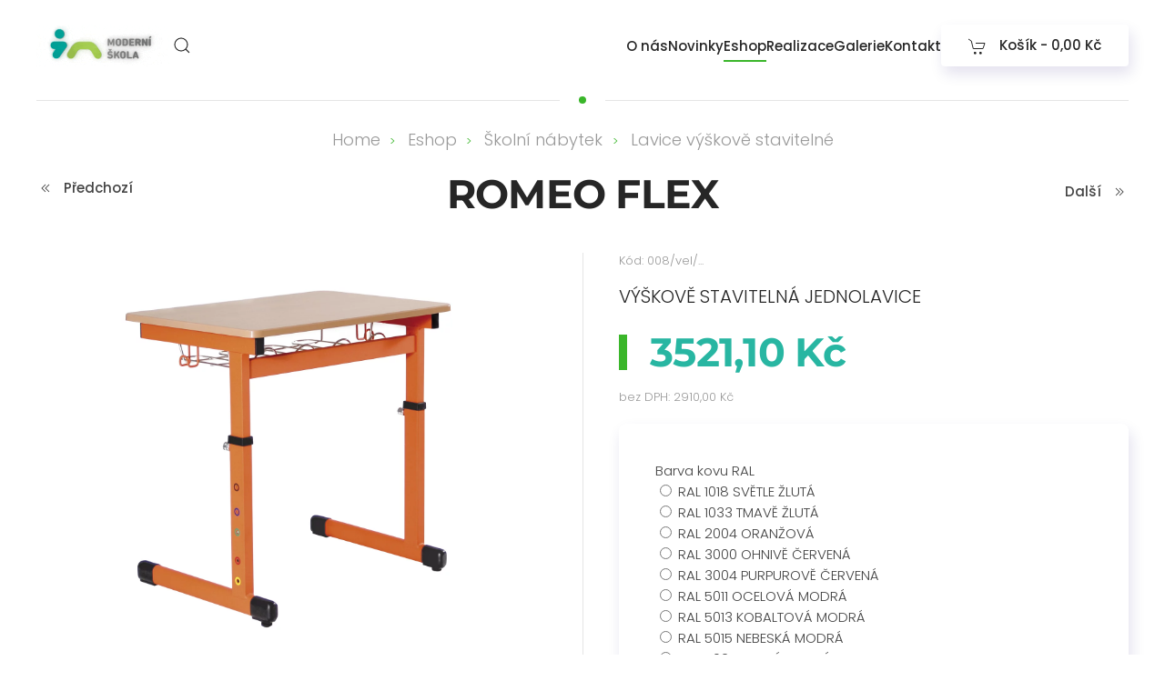

--- FILE ---
content_type: text/html; charset=utf-8
request_url: https://moderniskola.eu/eshop/romeo_flex_008-detail.html
body_size: 12342
content:
<!DOCTYPE html>
<html lang="cs-cz" dir="ltr">
    <head>
        <meta name="viewport" content="width=device-width, initial-scale=1">
        <link rel="icon" href="/images/ms96.png" sizes="any">
                <link rel="icon" href="/images/msicon.svg" type="image/svg+xml">
                <link rel="apple-touch-icon" href="/images/ms180.png">
        <meta charset="utf-8">
	<base href="https://moderniskola.eu/eshop/romeo_flex_008-detail.html">
	<meta name="title" content="ROMEO FLEX">
	<meta name="description" content="ROMEO FLEX Lavice výškově stavitelné VÝŠKOVĚ STAVITELNÁ JEDNOLAVICE">
	<title>Lavice výškově stavitelné: ROMEO FLEX</title>
	<link href="https://moderniskola.eu/eshop/romeo_flex_008-detail.html" rel="canonical">
	<link href="/media/system/css/joomla-fontawesome.min.css?ver=4.0.6" rel="preload" as="style" onload="this.onload=null;this.rel='stylesheet'">
	<link href="/favicon.ico" rel="shortcut icon" type="image/vnd.microsoft.icon">
<link href="/media/vendor/joomla-custom-elements/css/joomla-alert.min.css?0.2.0" rel="stylesheet" />
	<link href="/plugins/system/customfieldsforallbase/view/frontend/css/style.css" rel="stylesheet" />
	<link href="/components/com_virtuemart/assets/css/facebox.css?vmver=6123a7be" rel="stylesheet" />
	<link href="/plugins/system/jce/css/content.css?badb4208be409b1335b815dde676300e" rel="stylesheet" />
	<link href="/plugins/system/vmuikitx_override/html_override/com_virtuemart/assets/css/vmuikit.css" rel="stylesheet" />
	<link href="/templates/yootheme/css/theme.13.css?1763546256" rel="stylesheet" />
	<style>.form-horizontal .control-label{width:250px; !important; }</style>
<script src="/media/vendor/jquery/js/jquery.min.js?3.6.0"></script>
	<script src="/media/legacy/js/jquery-noconflict.min.js?04499b98c0305b16b373dff09fe79d1290976288"></script>
	<script type="application/json" class="joomla-script-options new">{"joomla.jtext":{"ERROR":"Chyba","MESSAGE":"Zpr\u00e1va","NOTICE":"Ozn\u00e1men\u00ed","WARNING":"Varov\u00e1n\u00ed","JCLOSE":"Close","JOK":"OK","JOPEN":"Open"},"system.paths":{"root":"","rootFull":"https:\/\/moderniskola.eu\/","base":"","baseFull":"https:\/\/moderniskola.eu\/"},"csrf.token":"fbe9826e454eeb9aaf666bfe5fec6e3e"}</script>
	<script src="/media/system/js/core.min.js?3b2c7481f479d57ca6a59403341a2e378a288779"></script>
	<script src="/media/vendor/webcomponentsjs/js/webcomponents-bundle.min.js?2.6.0" nomodule defer></script>
	<script src="/media/system/js/messages-es5.min.js?42aff9798f66753bdb448b926baf2140f17f2c07" nomodule defer></script>
	<script src="/media/system/js/joomla-hidden-mail-es5.min.js?1cfc80b808ad9e3fd8ab87262511f36ad9057bac" nomodule defer></script>
	<script src="/media/system/js/joomla-hidden-mail.min.js?6829a5ca62409c5d92c27b7c42bad9e81b3a480a" type="module"></script>
	<script src="/media/system/js/messages.min.js?7425e8d1cb9e4f061d5e30271d6d99b085344117" type="module"></script>
	<script src="/components/com_virtuemart/assets/js/jquery-ui.min.js?vmver=1.13.2"></script>
	<script src="/components/com_virtuemart/assets/js/jquery.ui.autocomplete.html.js"></script>
	<script src="/components/com_virtuemart/assets/js/jquery.noconflict.js" async></script>
	<script src="/components/com_virtuemart/assets/js/vmsite.js?vmver=6123a7be"></script>
	<script src="/components/com_virtuemart/assets/js/facebox.js" defer></script>
	<script src="/plugins/system/vmuikitx_override/html_override/com_virtuemart/assets/js/vmprices.js"></script>
	<script src="/modules/mod_virtuemart_cart/assets/js/update_cart.js?vmver=6123a7be"></script>
	<script src="/plugins/system/vmuikitx_override/html_override/com_virtuemart/assets/js/customfields_fe.js"></script>
	<script src="/plugins/system/vmuikitx_override/html_override/com_virtuemart/assets/js/vmuikit.js"></script>
	<script src="/templates/yootheme/vendor/yootheme/theme-analytics/app/analytics.min.js?4.0.6" defer></script>
	<script src="/templates/yootheme/vendor/assets/uikit/dist/js/uikit.min.js?4.0.6"></script>
	<script src="/templates/yootheme/vendor/assets/uikit/dist/js/uikit-icons-design-bites.min.js?4.0.6"></script>
	<script src="/templates/yootheme/js/theme.js?4.0.6"></script>
	<script>function check_483(obj) {
				 remainder=obj.value % 1;
				 quantity=obj.value;
				 Ste = 1;
				 if (isNaN(Ste)) Ste = 1;
				 Qtt = quantity;
				 if (remainder  != 0) {
					alert("Tento produkt lze koupit pouze v násobcích 1 kusů!!");
					 if (!isNaN(Qtt)) 
					 {
					  newval = Qtt + Ste;
					  maxQtt = jQuery(obj).attr("max");

					  if(!isNaN(maxQtt) && newval > maxQtt)
					  {
						 jQuery(obj).val(maxQtt);
					  }
				  }
				   return false;
				}
				return true;
			}</script>
	<script>//<![CDATA[ 
if (typeof Virtuemart === "undefined"){
	var Virtuemart = {};}
var vmSiteurl = 'https://moderniskola.eu/' ;
Virtuemart.vmSiteurl = vmSiteurl;
var vmLang = '&lang=cs';
Virtuemart.vmLang = vmLang; 
var vmLangTag = 'cs';
Virtuemart.vmLangTag = vmLangTag;
var Itemid = "";
Virtuemart.addtocart_popup = "1" ; 
var vmCartError = Virtuemart.vmCartError = "Při aktualizaci vašeho košíku došlo k chybě";
var vmCartText = 'Přidáno do košíku: %2$s x %1$s.' ;
usefancy = false; //]]>
</script>
	<script>document.addEventListener('DOMContentLoaded', function() {
            Array.prototype.slice.call(document.querySelectorAll('a span[id^="cloak"]')).forEach(function(span) {
                span.innerText = span.textContent;
            });
        });</script>
	<script>
			     //<![CDATA[ 
						  window.showvmpopup = '';
						  window.addtocart_alerttype = '1';
		    	 //]]>
			     </script>
	<script>jQuery(function ($) {
  jQuery("#ova-showthumbs > div > div.uk-position-bottom-center").removeClass('uk-position-bottom-center').addClass('uk-position-top-center')


});


 


jQuery(function ($) {
  jQuery(".dj-simple-contact-form.style-4 .dj-simple-contact-form.button").removeClass('dj-simple-contact-form button submit btn btn-primary').addClass('uk-button uk-button-primary uk-button-large')


});

//nejpro hide


jQuery(document).ready(function () {
  jQuery(".dj-simple-contact-form.style-4 .dj-simple-contact-form-introtext").addClass('uk-heading-small');

  //console.log("init")
  if (window.location.href === "https://moderniskola.eu/eshop.html") {
    jQuery('#katlist').css({ "display": "none" });
    jQuery('#kat').css({ "display": "none" });
    jQuery('#katnum').css({ "display": "none" });
    jQuery('#kattop').css({ "display": "none" });
    jQuery('#katsort').css({ "display": "none" });
    // console.log("OK")
  } else {
    // Link does not contain the text "text"
  }
});


jQuery(document).ready(function () {
    //console.log("init")
  if (window.location.href === "https://www.moderniskola.eu/eshop.html") {
    jQuery('#katlist').css({ "display": "none" });
    jQuery('#kat').css({ "display": "none" });
    jQuery('#katnum').css({ "display": "none" });
    jQuery('#kattop').css({ "display": "none" });
    jQuery('#katsort').css({ "display": "none" });
    // console.log("OK")
  } else {
    // Link does not contain the text "text"
  }
});



//grid lightbox
jQuery(function ($) {
  jQuery("#katg").removeClass("uk-margin-medium");
  jQuery("#vmbreads ul").removeClass("uk-margin-remove-bottom");
  jQuery("#vmbreads").removeClass("uk-margin");


  jQuery("#tm-mobile div").removeClass('uk-height-viewport');
  jQuery("#tm-mobile button").attr('uk-icon', 'xclose');
  jQuery("button.uk-modal-close-full.uk-icon").addClass('uk-close');
  jQuery("uk-lightbox-toolbar-icon.uk-close-large.uk-icon.uk-close").attr('uk-icon', 'xclose');
});

//labs
jQuery(function ($) {
  jQuery("div.kosikmobile a:contains(' Košík ')").html('<span uk-icon="icon: cart" class="uk-icon uk-cart-icon">');
  jQuery("div.kosikmobile a").removeClass("uk-button uk-button-default");
  jQuery("#showcartbtn").addClass("uk-button uk-button-default");
});
//SEARCH INPUT 
jQuery(function ($) {
  $('#cf_form_129').removeClass('cf-form-search').addClass('uk-search uk-search-default uk-margin-small-bottom');

  $('#q_129_0').removeClass('cf-searchmod-input').addClass('uk-search-input');
});

// LINKS

jQuery(document).ready(function () {
  //console.log("init")  
  if ((jQuery('#vmbreads ul li a:contains("Školní nábytek")').length > 0) || (window.location.href === "https://moderniskola.eu/skolni-nabytek.html")) {
    jQuery(' #module-156 li.ova-parent.nabytekskoly').addClass('uk-open');
    jQuery('.uk-accordion-title.nabytekskolytitle').attr('aria-expanded', 'true');
    jQuery('.uk-accordion-content.ova-child.nabytekskoly').removeAttr('hidden');
    jQuery('#uk-accordion-31-content-0 > div > a:active').addClass('uk-active');

    //console.log("OK")  
  } else {
    // Link does not contain the text "text"
  }
});
//SKRINE
jQuery(document).ready(function () {
  //console.log("init")  
  if ((jQuery('#vmbreads ul li a:contains("Skříňový nábytek")').length > 0) || (window.location.href === "https://moderniskola.eu/skrinovy-nabytek.html")) {
    jQuery(' #module-156 li.ova-parent.skrine').addClass('uk-open');
    jQuery('.uk-accordion-title.skrinetitle').attr('aria-expanded', 'true');
    jQuery('.uk-accordion-content.ova-child.skrine').removeAttr('hidden');

    //console.log("OK")  
  } else {
    // Link does not contain the text "text"
  }
});
//TABULE
jQuery(document).ready(function () {
  //console.log("init")  
  if ((jQuery('#vmbreads ul li a:contains("Keramické a interaktivní tabule")').length > 0) || (window.location.href === "https://moderniskola.eu/keramicke-interaktivni-tabule.html")) {
    jQuery(' #module-156 li.ova-parent.tabule').addClass('uk-open');
    jQuery('.uk-accordion-title.tabuletitle').attr('aria-expanded', 'true');
    jQuery('.uk-accordion-content.ova-child.tabule').removeAttr('hidden');

    //console.log("OK")  
  } else {
    // Link does not contain the text "text"
  }
});
//ODBORNE UCEBNY
jQuery(document).ready(function () {
  //console.log("init")  
  if ((jQuery('#vmbreads ul li a:contains("Odborné učebny a laboratoře")').length > 0) || (window.location.href === "https://moderniskola.eu/odborne-ucebny-a-laboratore.html")) {
    jQuery('#module-156 li.ova-parent.odborne').addClass('uk-open');
    jQuery('.uk-accordion-title.odbornetitle').attr('aria-expanded', 'true');
    jQuery('.uk-accordion-content.ova-child.odborne').removeAttr('hidden');

    //console.log("OK")  
  } else {
    // Link does not contain the text "text"
  }
});
//JIDELNY
jQuery(document).ready(function () {
  //console.log("init")  
  if ((jQuery('#vmbreads ul li a:contains("Jídelny a kuchyně")').length > 0) || (window.location.href === "https://moderniskola.eu/jidelny-a-kuchyne.html")) {
    jQuery('#module-156 li.ova-parent.jidelny').addClass('uk-open');
    jQuery('.uk-accordion-title.jidelnytitle').attr('aria-expanded', 'true');
    jQuery('.uk-accordion-content.ova-child.jidelny').removeAttr('hidden');

    //console.log("OK")  
  } else {
    // Link does not contain the text "text"
  }
});
//KANCELAR
jQuery(document).ready(function () {
  //console.log("init")  
  if ((jQuery('#vmbreads ul li a:contains("Kancelářský nábytek")').length > 0) || (window.location.href === "https://moderniskola.eu/kancelarsky-nabytek.html")) {
    jQuery(' #module-156 li.ova-parent.kancelar').addClass('uk-open');
    jQuery('.uk-accordion-title.kancelartitle').attr('aria-expanded', 'true');
    jQuery('.uk-accordion-content.ova-child.kancelar').removeAttr('hidden');

    //console.log("OK")  
  } else {
    // Link does not contain the text "text"
  }
});
//SKOLKY
jQuery(document).ready(function () {
  //console.log("init")  
  if ((jQuery('#vmbreads ul li a:contains("Mateřšké školy a družiny")').length > 0) || (window.location.href === "https://moderniskola.eu/materske-skoly-a-druziny.html")) {
    jQuery(' #module-156 li.ova-parent.skolky').addClass('uk-open');
    jQuery('.uk-accordion-title.skolkytitle').attr('aria-expanded', 'true');
    jQuery('.uk-accordion-content.ova-child.skolky').removeAttr('hidden');

    //console.log("OK")  
  } else {
    // Link does not contain the text "text"
  }
});
//NEULOG
jQuery(document).ready(function () {
  //console.log("init")  
  if ((jQuery('#vmbreads ul li a:contains("Měřící systém Neulog")').length > 0) || (window.location.href === "https://moderniskola.eu/merici-system-neulog.html")) {
    jQuery(' #module-156 li.ova-parent.neulog').addClass('uk-open');
    jQuery('.uk-accordion-title.neulogtitle').attr('aria-expanded', 'true');
    jQuery('.uk-accordion-content.ova-child.neulog').removeAttr('hidden');

    //console.log("OK")  
  } else {
    // Link does not contain the text "text"
  }
});
//POMUCKY
jQuery(document).ready(function () {
  //console.log("init")  
  if ((jQuery('#vmbreads ul li a:contains("Pomůcky")').length > 0) || (window.location.href === "https://moderniskola.eu/pomucky.html")) {
    jQuery(' #module-156 li.ova-parent.pomucky').addClass('uk-open');
    jQuery('.uk-accordion-title.pomuckytitle').attr('aria-expanded', 'true');
    jQuery('.uk-accordion-content.ova-child.pomucky').removeAttr('hidden');

    //console.log("OK")  
  } else {
    // Link does not contain the text "text"
  }
});</script>
	<script>window.yootheme = window.yootheme || {}; var $theme = yootheme.theme = {"i18n":{"close":{"label":"Close"},"totop":{"label":"Back to top"},"marker":{"label":"Open"},"navbarToggleIcon":{"label":"Open menu"},"paginationPrevious":{"label":"Next page"},"paginationNext":{"label":"Previous page"},"searchIcon":{"toggle":"Open Search","submit":"Submit Search"},"slider":{"next":"Next slide","previous":"Previous slide","slideX":"Slide %s","slideLabel":"%s of %s"},"slideshow":{"next":"Next slide","previous":"Previous slide","slideX":"Slide %s","slideLabel":"%s of %s"},"lightboxPanel":{"next":"Next slide","previous":"Previous slide","slideLabel":"%s of %s","close":"Close"}},"google_analytics":"UA-43041770-1","google_analytics_anonymize":""};</script>

    </head>
    <body class="">

        <div class="uk-hidden-visually uk-notification uk-notification-top-left uk-width-auto">
            <div class="uk-notification-message">
                <a href="#tm-main">Skip to main content</a>
            </div>
        </div>
    
        
        
        <div class="tm-page">

                        


<header class="tm-header-mobile uk-hidden@m" uk-header>


    
        <div class="uk-navbar-container">

            <div class="uk-container uk-container-expand">
                <nav class="uk-navbar" uk-navbar="{&quot;container&quot;:&quot;.tm-header-mobile&quot;}">

                                        <div class="uk-navbar-left">

                                                    
<div class="uk-navbar-item" id="module-132">

    
    
<div class="uk-margin-remove-last-child custom" ><p><a href="/index.php"><img src="/images/logo_in.gif" alt="Moderní škola" width="150" height="46" style="margin-left: 0px;" onmouseover="this.src='/images/logo_hover_v1.gif';" onmouseout="this.src='/images/logo_hover_v2.gif';" /></a></p></div>

</div>

                        
                        
                    </div>
                    
                    
                                        <div class="uk-navbar-right">

                                                    
<div class="uk-navbar-item" id="module-153">

    
    
<div class="uk-margin-remove-last-child custom" > <a href="#modal-full" class="uk-navbar-toggle" uk-search-icon uk-toggle></a>
<div id="modal-full" class="uk-modal-full uk-modal" uk-modal>
<div class="uk-modal-dialog uk-flex uk-flex-center uk-flex-middle" uk-height-viewport><button type="button" class="uk-modal-close-full" uk-close></button><form action="/results/" method="get" id="cf_form_133" class="uk-search uk-search-navbar uk-width-1-1" role="search"><input name="q" type="search" id="q_133_0" class="uk-search-input" autofocus="" placeholder="Vyhledávání ..." aria-label="Vyhledat" /> <button type="submit" id="q_133_button" class="btn btn-primary cf_apply_button" style="display: none;" title="Vyhledat">Vyhledat</button></form></div>
</div></div>

</div>

                        
                        <a uk-toggle href="#tm-dialog-mobile" class="uk-navbar-toggle">

        
        <div uk-navbar-toggle-icon></div>

        
    </a>

                    </div>
                    
                </nav>
            </div>

        </div>

    



    
        <div id="tm-dialog-mobile" class="uk-modal-full" uk-modal>
        <div class="uk-modal-dialog uk-flex">

                        <button class="uk-modal-close-full uk-close-large" type="button" uk-close uk-toggle="cls: uk-modal-close-full uk-close-large uk-modal-close-default; mode: media; media: @s"></button>
            
            <div class="uk-modal-body uk-padding-large uk-margin-auto uk-flex uk-flex-column uk-box-sizing-content uk-width-auto@s" uk-height-viewport uk-toggle="{&quot;cls&quot;:&quot;uk-padding-large&quot;,&quot;mode&quot;:&quot;media&quot;,&quot;media&quot;:&quot;@s&quot;}">

                                <div class="uk-margin-auto-vertical uk-text-center">
                    
<div class="uk-grid uk-child-width-1-1" uk-grid>    <div>
<div class="uk-panel" id="module-152">

    
    
<div class="uk-margin-remove-last-child custom" ><p><a href="/index.php"><img src="/images/logo_in.gif" alt="Moderní škola" width="150" height="46" style="margin-left: 0px;" /></a></p></div>

</div>
</div>    <div>
<div class="uk-panel" id="module-151">

    
    
<ul class="ova-mobile uk-nav uk-nav-default uk-nav-center">
    
	<li class="item-175"><a href="/o-nas.html"> O nás</a></li>
	<li class="item-456"><a href="/novinky.html"> Novinky</a></li>
	<li class="item-279 uk-active"><a href="/eshop.html"> Eshop</a></li>
	<li class="item-283 uk-nav-divider"></li>
	<li class="item-387"><a href="/realizace-ms.html"> Realizace</a></li>
	<li class="item-457"><a href="/galerie-ms.html"> Galerie</a></li>
	<li class="item-379"><a href="/kontakt.html"> Kontakt</a></li></ul>

</div>
</div></div>
                </div>
                
                
            </div>

        </div>
    </div>
    
    

</header>





<header class="tm-header uk-visible@m" uk-header>



        <div uk-sticky media="@m" show-on-up animation="uk-animation-slide-top" cls-active="uk-navbar-sticky" sel-target=".uk-navbar-container">
    
        <div class="uk-navbar-container">

            <div class="uk-container uk-container-xlarge">
                <nav class="uk-navbar" uk-navbar="{&quot;align&quot;:&quot;center&quot;,&quot;container&quot;:&quot;.tm-header &gt; [uk-sticky]&quot;,&quot;boundary&quot;:&quot;.tm-header .uk-navbar-container&quot;,&quot;target-x&quot;:&quot;.tm-header .uk-navbar&quot;}">

                                        <div class="uk-navbar-left">

                                                    
<div class="uk-navbar-item" id="module-130">

    
    
<div class="uk-margin-remove-last-child custom" ><p><a href="/index.php"><img src="/images/logo_in.gif" alt="Moderní škola" width="150" height="46" style="margin-left: 0px;" onmouseover="this.src='/images/logo_hover_v1.gif';" onmouseout="this.src='/images/logo_hover_v2.gif';" /></a></p></div>

</div>

<div class="uk-navbar-item" id="module-136">

    
    
<div class="uk-margin-remove-last-child custom" ><nav class="uk-navbar-container uk-margin uk-animation-fade" uk-navbar>
<div class="nav-overlay uk-navbar-right"><a href="#" class="uk-navbar-toggle" uk-search-icon uk-toggle="target: .nav-overlay; animation: uk-animation-fade"></a></div>
<div class="nav-overlay uk-navbar-left uk-flex-1" hidden="hidden">
<div class="uk-navbar-item uk-width-expand"><form action="/results/" method="get" id="cf_form_129" class="uk-search uk-search-navbar uk-width-1-1" role="search"><input name="q" type="search" id="q_129_0" class="uk-search-input" autofocus="" placeholder="Vyhledávání ..." aria-label="Vyhledat" /> <button type="submit" id="q_129_button" class="btn btn-primary cf_apply_button" style="display: none;" title="Vyhledat">Vyhledat</button></form></div>
<a href="#" class="uk-navbar-toggle" uk-close uk-toggle="target: .nav-overlay; animation: uk-animation-fade"></a></div>
</nav></div>

</div>

                        
                        
                        
                    </div>
                    
                    
                                        <div class="uk-navbar-right">

                                                    
<ul class="uk-navbar-nav">
    
	<li class="item-175"><a href="/o-nas.html"> O nás</a></li>
	<li class="item-456"><a href="/novinky.html"> Novinky</a></li>
	<li class="item-279 uk-active"><a href="/eshop.html"> Eshop</a></li>
	<li class="item-387"><a href="/realizace-ms.html"> Realizace</a></li>
	<li class="item-457"><a href="/galerie-ms.html"> Galerie</a></li>
	<li class="item-379"><a href="/kontakt.html"> Kontakt</a></li></ul>

<div class="uk-navbar-item" id="module-105">

    
    <input type="hidden" name="titlecount_cart" id="titlecount_cart" value="0"/>  <script> 
jQuery(document).ready(function(){
radiusval = jQuery('#showcartbtn').css('border-bottom-right-radius');

jQuery('#showcartbtn').css('border-bottom-left-radius', radiusval);
jQuery('#showcartbtn').css('border-top-left-radius', radiusval);

});
</script>
  <!-- Virtuemart 2 Ajax Card -->
<div class="vmCartModule_boundry boundary-align vmCartModule uk-width-1-1 uk-text-left  " id="vmCartModule750">
    <div class="hiddencontainer" style=" display: none; ">
    <div class="containerdiv uk-width-1-1 uk-float-left">
            <div class="prices uk-float-right"></div>
            <div class="product_row uk-float-left"> <span class="quantity"></span>&nbsp;x&nbsp;<span class="product_name"></span> </div>
      <div class="product_attributes"></div>
    </div>
  </div>
  <div class="uk-content">
    <div class="uk-content">
      <div class="">
                <a class="uk-button uk-button-default   " href="#cartmodal"   uk-toggle> <span uk-icon="icon: cart" class="uk-margin-small-right"></span> Košík                - <span class="total" > 0,00 Kč </span>
                </a>
        <div id="cartmodal" class="vmCartModule_container" uk-modal>
          <div class="uk-modal-dialog">
            <button class="uk-modal-close-default" type="button" uk-close></button>
            <div class="uk-modal-header">
              <h2 class="uk-modal-title">Košík</h2>
            </div>
            <div class="uk-modal-body">
              <div class="vm_cart_products" uk-margin>
                <h4 class="uk-margin-remove">košík je prázdný</h4>
				  </div>
				</div>
				<div class="uk-modal-footer uk-text-right">
				  <button class="uk-button uk-button-default uk-modal-close" type="button">Zavřít</button>
				  <a id="showcartbtn" class="uk-button uk-button-primary" href="/eshop/cart.html"><span uk-icon="icon: cart" class="uk-margin-small-right"></span>Obsah košíku</a>				</div>
			  </div>
			</div>
		   
          <!-- dropdown grid end --> 
        </div>
      </div>
    </div>

      <div style="clear:both;"></div>
  <noscript>
  Počkejte prosím  </noscript>
</div>

</div>

                        
                                                    
                        
                    </div>
                    
                </nav>
            </div>

        </div>

        </div>
    







</header>

            
            

            <main id="tm-main" >

                
                <div id="system-message-container" aria-live="polite"></div>

                			<div id="bd_results" role="region" aria-live="polite">
                <div id="cf_res_ajax_loader"></div>
                    <!-- Builder #template--DkQm_41 --><style class="uk-margin-remove-adjacent">#template--DkQm_41\#0 { font-weight:500 } #template--DkQm_41\#1 { font-weight:500 } #template--DkQm_41\#2 { font-weight:500 } #template--DkQm_41\#3 { font-weight:500 } #template--DkQm_41\#4{ z-index: 999; position: relative; margin-top: -5px; } #template--DkQm_41\#5 .el-item > * { border: 1px solid #f1f1f1; padding: 5px; } #template--DkQm_41\#6 .el-image { max-height: 340px; } </style>
<div class="uk-section-default fs-section uk-section uk-section- uk-padding-remove-top uk-padding-remove-bottom" uk-scrollspy="target: [uk-scrollspy-class]; cls: uk-animation-fade; delay: 20;">
    
        
        
        
            
                                <div class="uk-container uk-container-xlarge">                
                    
                    <div class="uk-grid tm-grid-expand uk-child-width-1-1 uk-grid-margin">
<div class="uk-width-1-1">
    
        
            
            
            
                
                    <hr class="uk-divider-icon" uk-scrollspy-class>

<nav aria-label="Breadcrumb" id="vmbreads" class="uk-text-center" uk-scrollspy-class>
    <ul class="uk-breadcrumb uk-margin-remove-bottom uk-flex-center" vocab="https://schema.org/" typeof="BreadcrumbList">
    
            <li property="itemListElement" typeof="ListItem">            <a href="/" property="item" typeof="WebPage"><span property="name">Home</span></a>
            <meta property="position" content="1">
            </li>    
            <li property="itemListElement" typeof="ListItem">            <a href="/eshop.html" property="item" typeof="WebPage"><span property="name">Eshop</span></a>
            <meta property="position" content="2">
            </li>    
            <li property="itemListElement" typeof="ListItem">            <a href="/skolni-nabytek.html" property="item" typeof="WebPage"><span property="name">Školní nábytek </span></a>
            <meta property="position" content="3">
            </li>    
            <li property="itemListElement" typeof="ListItem">            <a href="/skolni-nabytek/lavice-vyskove-stavitelne.html" property="item" typeof="WebPage"><span property="name">Lavice výškově stavitelné</span></a>
            <meta property="position" content="4">
            </li>    
            <li property="itemListElement" typeof="ListItem">            <span property="name">ROMEO FLEX</span>            <meta property="position" content="5">
            </li>    
    </ul>
</nav>

<h1 class="uk-margin-small uk-margin-remove-top uk-margin-remove-bottom uk-width-2xlarge uk-margin-auto uk-text-center" uk-scrollspy-class>        ROMEO FLEX    </h1>
                
            
        
    
</div></div><div id="template--DkQm_41#4" class="uk-grid tm-grid-expand uk-grid-margin" uk-grid>
<div class="uk-width-1-2 uk-width-1-2@m">
    
        
            
            
            
                
                    
<div id="template--DkQm_41#0" class="uk-position-relative uk-margin uk-visible@m" style="top: -40px;" uk-scrollspy-class="uk-animation-fade">
    
    
        
        
<a class="el-content uk-flex-inline uk-flex-center uk-flex-middle" href="/eshop/manet_019-detail.html">
        <span class="uk-margin-small-right" uk-icon="chevron-double-left"></span>    
        Předchozí    
    
</a>


        
    
    
</div>

<div id="template--DkQm_41#1" class="uk-position-relative uk-margin uk-hidden@m" uk-scrollspy-class="uk-animation-fade">
    
    
        
        
<a class="el-content uk-flex-inline uk-flex-center uk-flex-middle" href="/eshop/manet_019-detail.html">
        <span class="uk-margin-small-right" uk-icon="chevron-double-left"></span>    
        Předchozí    
    
</a>


        
    
    
</div>

                
            
        
    
</div>
<div class="uk-width-1-2 uk-width-1-2@m">
    
        
            
            
            
                
                    
<div id="template--DkQm_41#2" class="uk-position-relative uk-margin uk-text-right uk-visible@m" style="top: -35px;" uk-scrollspy-class>
    
    
        
        
<a class="el-content uk-flex-inline uk-flex-center uk-flex-middle" href="/eshop/lisa_flex004-detail.html">
    
        Další    
        <span class="uk-margin-small-left" uk-icon="chevron-double-right"></span>    
</a>


        
    
    
</div>

<div id="template--DkQm_41#3" class="uk-position-relative uk-margin uk-text-right uk-hidden@m" uk-scrollspy-class>
    
    
        
        
<a class="el-content uk-flex-inline uk-flex-center uk-flex-middle" href="/eshop/lisa_flex004-detail.html">
    
        Další    
        <span class="uk-margin-small-left" uk-icon="chevron-double-right"></span>    
</a>


        
    
    
</div>

                
            
        
    
</div></div><div class="uk-grid tm-grid-expand uk-grid-divider uk-margin-small uk-margin-remove-top" uk-grid>
<div class="uk-width-1-2@m">
    
        
            
            
            
                
                    
<div class="uk-margin uk-width-large uk-margin-auto uk-text-center" uk-scrollspy-class>
        <a class="el-link" href="#js-bff9" uk-toggle><picture>
<source type="image/webp" srcset="/templates/yootheme/cache/6e/romeo-flex1-s28-6e0eb746.webp 768w, /templates/yootheme/cache/32/romeo-flex1-s28-320bdc7a.webp 1024w, /templates/yootheme/cache/b8/romeo-flex1-s28-b8800ceb.webp 1318w" sizes="(min-width: 1318px) 1318px">
<img src="/templates/yootheme/cache/e3/romeo-flex1-s28-e3735ef3.jpeg" width="1318" height="1280" class="el-image" alt="ROMEO FLEX" loading="lazy">
</picture></a>    
            <div id="js-bff9" class="uk-flex-top" uk-modal>
        <div class="uk-modal-dialog uk-width-auto uk-margin-auto-vertical">
            <button class="uk-modal-close-outside" type="button" uk-close></button>
            <picture>
<source type="image/webp" srcset="/templates/yootheme/cache/32/romeo-flex1-s28-3201abef.webp 768w, /templates/yootheme/cache/22/romeo-flex1-s28-2298b830.webp 1024w, /templates/yootheme/cache/37/romeo-flex1-s28-3723e6df.webp 1318w" sizes="(min-width: 1318px) 1318px">
<img src="/templates/yootheme/cache/16/romeo-flex1-s28-1699f109.jpeg" width="1318" height="1280" alt loading="lazy">
</picture>        </div>
    </div>
    
</div>

<div id="template--DkQm_41#5" class="uk-margin uk-text-center">
    <div class="uk-grid uk-child-width-1-3 uk-child-width-1-5@m uk-flex-center uk-flex-middle uk-grid-small" uk-lightbox="toggle: a[data-type];">        <div>
<div class="el-item uk-light" uk-scrollspy-class>
        <a class="uk-inline-clip uk-transition-toggle uk-link-toggle" href="/images/stories/virtuemart/product/romeo-flex1-s28.jpg" data-alt="img_0900.jpg" data-type="image">    
        
            

<picture>
<source type="image/webp" srcset="/templates/yootheme/cache/9c/romeo-flex1-s28-9cedacce.webp 150w, /templates/yootheme/cache/71/romeo-flex1-s28-71087d6b.webp 300w" sizes="(min-width: 150px) 150px">
<img src="/templates/yootheme/cache/22/romeo-flex1-s28-22e1c22d.jpeg" width="150" height="146" alt="img_0900.jpg" loading="lazy" class="el-image uk-transition-opaque">
</picture>

            
            
            
        
        </a>    
</div></div>        </div>

</div>

                
            
        
    
</div>
<div class="uk-width-1-2@m">
    
        
            
            
            
                
                    <div class="uk-panel uk-text-meta uk-margin-small" uk-scrollspy-class>Kód: 008/vel/...</div><div class="uk-panel uk-text-lead uk-margin" uk-scrollspy-class>VÝŠKOVĚ STAVITELNÁ JEDNOLAVICE</div>
<h3 class="uk-h1 uk-heading-bullet uk-text-success uk-margin-remove-top uk-margin-remove-bottom" uk-scrollspy-class>        <span class=" productPrice483" ><span class="PricesalesPrice">3521,10 Kč</span></span>    </h3><div class="uk-panel uk-text-meta uk-margin uk-margin-remove-top" uk-scrollspy-class>bez DPH: <span class=" productPrice483" ><span class="PricepriceWithoutTax">2910,00 Kč</span></span></div><div class="uk-panel uk-margin" uk-scrollspy-class><div class="addtocart-area uk-margin-small-bottom "><form id="productfrom483_408" method="post" class="product uk-form js-recalculate" action="/eshop/romeo_flex_008-detail.html"><fieldset><legend></legend><div class="uk-panel uk-form  uk-card uk-card-body uk-card-default  uk-card-hover  uk-margin-bottom">
    <div class="uk-width-1-1 product-field-type-E">
            <span class="uk-width-1-1 uk-float-left" >Barva kovu RAL</span>
        <span class="uk-width-1-1 product-field-display">
    
<div class="cf4all_wrapper cf4all_required cf4all_color_buttons" id="cf4all_wrapper_11991_">
		    <span class="cf4all_error_msg" style="display: none">Zvolte jednu z možností</span>
	
	
	<div class="inline-control-group cf4all-relative ">
	    <input type="radio" value="1015" id="cf4all_input_11991_2_483_" class="cf4all_radio" name="customProductData[483][51][11991][customsforall_option]" data-custom-id="51" data-level="0"  />
	    <label class="cf4all_button cf4all_color_btn cf4all_color_btn_medium" for="cf4all_input_11991_2_483_">
            <span class="cf4all_hidden_text">RAL 1018 SVĚTLE ŽLUTÁ </span>
            <div class="cf4all_inner_value" style="background-color:#f8f32b; width:100%;" aria-hidden="true"></div>        </label>

        
<div class="cf4Alltooltip" role="tooltip" tabindex="-1">
    <span class="cf4All-tip-content">
        RAL 1018 SVĚTLE ŽLUTÁ     </span>
</div>
	</div>
	
	<div class="inline-control-group cf4all-relative ">
	    <input type="radio" value="1016" id="cf4all_input_11991_1_483_" class="cf4all_radio" name="customProductData[483][51][11991][customsforall_option]" data-custom-id="51" data-level="0"  />
	    <label class="cf4all_button cf4all_color_btn cf4all_color_btn_medium" for="cf4all_input_11991_1_483_">
            <span class="cf4all_hidden_text">RAL 1033 TMAVĚ ŽLUTÁ </span>
            <div class="cf4all_inner_value" style="background-color:#f3a505; width:100%;" aria-hidden="true"></div>        </label>

        
<div class="cf4Alltooltip" role="tooltip" tabindex="-1">
    <span class="cf4All-tip-content">
        RAL 1033 TMAVĚ ŽLUTÁ     </span>
</div>
	</div>
	
	<div class="inline-control-group cf4all-relative ">
	    <input type="radio" value="1017" id="cf4all_input_11991_3_483_" class="cf4all_radio" name="customProductData[483][51][11991][customsforall_option]" data-custom-id="51" data-level="0"  />
	    <label class="cf4all_button cf4all_color_btn cf4all_color_btn_medium" for="cf4all_input_11991_3_483_">
            <span class="cf4all_hidden_text">RAL 2004 ORANŽOVÁ </span>
            <div class="cf4all_inner_value" style="background-color:#f44611; width:100%;" aria-hidden="true"></div>        </label>

        
<div class="cf4Alltooltip" role="tooltip" tabindex="-1">
    <span class="cf4All-tip-content">
        RAL 2004 ORANŽOVÁ     </span>
</div>
	</div>
	
	<div class="inline-control-group cf4all-relative ">
	    <input type="radio" value="1018" id="cf4all_input_11991_4_483_" class="cf4all_radio" name="customProductData[483][51][11991][customsforall_option]" data-custom-id="51" data-level="0"  />
	    <label class="cf4all_button cf4all_color_btn cf4all_color_btn_medium" for="cf4all_input_11991_4_483_">
            <span class="cf4all_hidden_text">RAL 3000  OHNIVĚ ČERVENÁ </span>
            <div class="cf4all_inner_value" style="background-color:#af2b1e; width:100%;" aria-hidden="true"></div>        </label>

        
<div class="cf4Alltooltip" role="tooltip" tabindex="-1">
    <span class="cf4All-tip-content">
        RAL 3000  OHNIVĚ ČERVENÁ     </span>
</div>
	</div>
	
	<div class="inline-control-group cf4all-relative ">
	    <input type="radio" value="1019" id="cf4all_input_11991_5_483_" class="cf4all_radio" name="customProductData[483][51][11991][customsforall_option]" data-custom-id="51" data-level="0"  />
	    <label class="cf4all_button cf4all_color_btn cf4all_color_btn_medium" for="cf4all_input_11991_5_483_">
            <span class="cf4all_hidden_text">RAL 3004 PURPUROVĚ ČERVENÁ </span>
            <div class="cf4all_inner_value" style="background-color:#75151e; width:100%;" aria-hidden="true"></div>        </label>

        
<div class="cf4Alltooltip" role="tooltip" tabindex="-1">
    <span class="cf4All-tip-content">
        RAL 3004 PURPUROVĚ ČERVENÁ     </span>
</div>
	</div>
	
	<div class="inline-control-group cf4all-relative ">
	    <input type="radio" value="1020" id="cf4all_input_11991_6_483_" class="cf4all_radio" name="customProductData[483][51][11991][customsforall_option]" data-custom-id="51" data-level="0"  />
	    <label class="cf4all_button cf4all_color_btn cf4all_color_btn_medium" for="cf4all_input_11991_6_483_">
            <span class="cf4all_hidden_text">RAL 5011 OCELOVÁ MODRÁ </span>
            <div class="cf4all_inner_value" style="background-color:#1a2b3c; width:100%;" aria-hidden="true"></div>        </label>

        
<div class="cf4Alltooltip" role="tooltip" tabindex="-1">
    <span class="cf4All-tip-content">
        RAL 5011 OCELOVÁ MODRÁ     </span>
</div>
	</div>
	
	<div class="inline-control-group cf4all-relative ">
	    <input type="radio" value="1021" id="cf4all_input_11991_7_483_" class="cf4all_radio" name="customProductData[483][51][11991][customsforall_option]" data-custom-id="51" data-level="0"  />
	    <label class="cf4all_button cf4all_color_btn cf4all_color_btn_medium" for="cf4all_input_11991_7_483_">
            <span class="cf4all_hidden_text">RAL 5013 KOBALTOVÁ MODRÁ </span>
            <div class="cf4all_inner_value" style="background-color:#193153; width:100%;" aria-hidden="true"></div>        </label>

        
<div class="cf4Alltooltip" role="tooltip" tabindex="-1">
    <span class="cf4All-tip-content">
        RAL 5013 KOBALTOVÁ MODRÁ     </span>
</div>
	</div>
	
	<div class="inline-control-group cf4all-relative ">
	    <input type="radio" value="1022" id="cf4all_input_11991_8_483_" class="cf4all_radio" name="customProductData[483][51][11991][customsforall_option]" data-custom-id="51" data-level="0"  />
	    <label class="cf4all_button cf4all_color_btn cf4all_color_btn_medium" for="cf4all_input_11991_8_483_">
            <span class="cf4all_hidden_text">RAL 5015 NEBESKÁ MODRÁ </span>
            <div class="cf4all_inner_value" style="background-color:#0083b4; width:100%;" aria-hidden="true"></div>        </label>

        
<div class="cf4Alltooltip" role="tooltip" tabindex="-1">
    <span class="cf4All-tip-content">
        RAL 5015 NEBESKÁ MODRÁ     </span>
</div>
	</div>
	
	<div class="inline-control-group cf4all-relative ">
	    <input type="radio" value="1023" id="cf4all_input_11991_9_483_" class="cf4all_radio" name="customProductData[483][51][11991][customsforall_option]" data-custom-id="51" data-level="0"  />
	    <label class="cf4all_button cf4all_color_btn cf4all_color_btn_medium" for="cf4all_input_11991_9_483_">
            <span class="cf4all_hidden_text">RAL 5021 VODNÍ MODRÁ </span>
            <div class="cf4all_inner_value" style="background-color:#007d7f; width:100%;" aria-hidden="true"></div>        </label>

        
<div class="cf4Alltooltip" role="tooltip" tabindex="-1">
    <span class="cf4All-tip-content">
        RAL 5021 VODNÍ MODRÁ     </span>
</div>
	</div>
	
	<div class="inline-control-group cf4all-relative ">
	    <input type="radio" value="1024" id="cf4all_input_11991_10_483_" class="cf4all_radio" name="customProductData[483][51][11991][customsforall_option]" data-custom-id="51" data-level="0"  />
	    <label class="cf4all_button cf4all_color_btn cf4all_color_btn_medium" for="cf4all_input_11991_10_483_">
            <span class="cf4all_hidden_text">RAL 6018 ZELENOŽLUTÁ </span>
            <div class="cf4all_inner_value" style="background-color:#699e4b; width:100%;" aria-hidden="true"></div>        </label>

        
<div class="cf4Alltooltip" role="tooltip" tabindex="-1">
    <span class="cf4All-tip-content">
        RAL 6018 ZELENOŽLUTÁ     </span>
</div>
	</div>
	
	<div class="inline-control-group cf4all-relative ">
	    <input type="radio" value="1025" id="cf4all_input_11991_11_483_" class="cf4all_radio" name="customProductData[483][51][11991][customsforall_option]" data-custom-id="51" data-level="0"  />
	    <label class="cf4all_button cf4all_color_btn cf4all_color_btn_medium" for="cf4all_input_11991_11_483_">
            <span class="cf4all_hidden_text">RAL 6026 OPÁLOVÁ ZELENÁ </span>
            <div class="cf4all_inner_value" style="background-color:#02695b; width:100%;" aria-hidden="true"></div>        </label>

        
<div class="cf4Alltooltip" role="tooltip" tabindex="-1">
    <span class="cf4All-tip-content">
        RAL 6026 OPÁLOVÁ ZELENÁ     </span>
</div>
	</div>
	
	<div class="inline-control-group cf4all-relative ">
	    <input type="radio" value="1026" id="cf4all_input_11991_12_483_" class="cf4all_radio" name="customProductData[483][51][11991][customsforall_option]" data-custom-id="51" data-level="0"  />
	    <label class="cf4all_button cf4all_color_btn cf4all_color_btn_medium" for="cf4all_input_11991_12_483_">
            <span class="cf4all_hidden_text">RAL 9005 ČERNÁ </span>
            <div class="cf4all_inner_value" style="background-color:#080808; width:100%;" aria-hidden="true"></div>        </label>

        
<div class="cf4Alltooltip" role="tooltip" tabindex="-1">
    <span class="cf4All-tip-content">
        RAL 9005 ČERNÁ     </span>
</div>
	</div>
	
	<div class="inline-control-group cf4all-relative ">
	    <input type="radio" value="1027" id="cf4all_input_11991_13_483_" class="cf4all_radio" name="customProductData[483][51][11991][customsforall_option]" data-custom-id="51" data-level="0"  />
	    <label class="cf4all_button cf4all_color_btn cf4all_color_btn_medium" for="cf4all_input_11991_13_483_">
            <span class="cf4all_hidden_text">RAL 9006 SVĚTLE ŠEDÁ </span>
            <div class="cf4all_inner_value" style="background-color:#a1a1a0; width:100%;" aria-hidden="true"></div>        </label>

        
<div class="cf4Alltooltip" role="tooltip" tabindex="-1">
    <span class="cf4All-tip-content">
        RAL 9006 SVĚTLE ŠEDÁ     </span>
</div>
	</div>
	</div>

    </span> </div>
    <div class="uk-width-1-1 product-field-type-E">
            <span class="uk-width-1-1 uk-float-left" >Typ desky</span>
        <span class="uk-width-1-1 product-field-display">
        </span> </div>
    <div class="uk-width-1-1 product-field-type-E">
            <span class="uk-width-1-1 product-field-display">
        </span> </div>
    <div class="uk-width-1-1 product-field-type-E">
            <span class="uk-width-1-1 product-field-display">
    
<div id="cf4all_wrapper_11994_" class="cf4all_wrapper cf4all_required cf4all_buttons">
		    <span class="cf4all_error_msg" style="display: none">Zvolte jednu z možností</span>
	
	
	<div class="inline-control-group cf4all-relative ">
		<input type="radio" value="1028" id="cf4all_input_11994_19_483_" class="cf4all_radio" name="customProductData[483][54][11994][customsforall_option]" data-custom-id="54" data-level="0" />
		<label class="cf4all_button cf4all_no_color_btn" for="cf4all_input_11994_19_483_">
            deska PUR	    </label>

        	</div>
	
	<div class="inline-control-group cf4all-relative ">
		<input type="radio" value="1029" id="cf4all_input_11994_20_483_" class="cf4all_radio" name="customProductData[483][54][11994][customsforall_option]" data-custom-id="54" data-level="0" />
		<label class="cf4all_button cf4all_no_color_btn" for="cf4all_input_11994_20_483_">
            deska MDF	    </label>

        
<div class="cf4Alltooltip" role="tooltip" tabindex="-1">
    <span class="cf4All-tip-content">
        -150,00 Kč    </span>
</div>
	</div>
	
	<div class="inline-control-group cf4all-relative ">
		<input type="radio" value="1030" id="cf4all_input_11994_21_483_" class="cf4all_radio" name="customProductData[483][54][11994][customsforall_option]" data-custom-id="54" data-level="0" />
		<label class="cf4all_button cf4all_no_color_btn" for="cf4all_input_11994_21_483_">
            deska ABS	    </label>

        
<div class="cf4Alltooltip" role="tooltip" tabindex="-1">
    <span class="cf4All-tip-content">
        -200,00 Kč    </span>
</div>
	</div>
	</div>
    </span> </div>
    <div class="uk-width-1-1 product-field-type-E">
            <span class="uk-width-1-1 uk-float-left" >Velikost</span>
        <span class="uk-width-1-1 product-field-display">
    
<div id="cf4all_wrapper_11995_" class="cf4all_wrapper cf4all_required cf4all_buttons">
		    <span class="cf4all_error_msg" style="display: none">Zvolte jednu z možností</span>
	
	
	<div class="inline-control-group cf4all-relative ">
		<input type="radio" value="1031" id="cf4all_input_11995_64_483_" class="cf4all_radio" name="customProductData[483][53][11995][customsforall_option]" data-custom-id="53" data-level="0" />
		<label class="cf4all_button cf4all_no_color_btn" for="cf4all_input_11995_64_483_">
            3 - 7	    </label>

        	</div>
	</div>
    </span> </div>
    <div class="uk-width-1-1 product-field-type-E">
            <span class="uk-width-1-1 uk-float-left" >Doplněk</span>
        <span class="uk-width-1-1 product-field-display">
        </span> </div>
    <div class="uk-width-1-1 product-field-type-E">
            <span class="uk-width-1-1 product-field-display">
    
<div id="cf4all_wrapper_11997_" class="cf4all_wrapper cf4all_required cf4all_buttons">
		    <span class="cf4all_error_msg" style="display: none">Zvolte jednu z možností</span>
	
	
	<div class="inline-control-group cf4all-relative ">
		<input type="radio" value="1032" id="cf4all_input_11997_58_483_" class="cf4all_radio" name="customProductData[483][62][11997][customsforall_option]" data-custom-id="62" data-level="0" />
		<label class="cf4all_button cf4all_no_color_btn" for="cf4all_input_11997_58_483_">
            Koš jednolavice	    </label>

        
<div class="cf4Alltooltip" role="tooltip" tabindex="-1">
    <span class="cf4All-tip-content">
        +300,00 Kč    </span>
</div>
	</div>
	
	<div class="inline-control-group cf4all-relative ">
		<input type="radio" value="1033" id="cf4all_input_11997_59_483_" class="cf4all_radio" name="customProductData[483][62][11997][customsforall_option]" data-custom-id="62" data-level="0" />
		<label class="cf4all_button cf4all_no_color_btn" for="cf4all_input_11997_59_483_">
            Bez koše	    </label>

        	</div>
	</div>
    </span> </div>
  </div>
<div class="addtocart-bars"><div class="addtocart-area  uk-card uk-card-body uk-card-default  uk-card-hover uk-text-center@s"><input type="hidden" name="klarnatask" id="klarnatask" value="" /> <button type="button" name="addtocart"   class="uk-button addtocart-button uk-button-primary" value="Vložit do košíku" title="Vložit do košíku" ><span uk-icon="icon: cart" class="uk-margin-small-right"></span>Vložit do košíku</button><span class=""><label for="quantity_text" class="uk-hidden">Quantity</label><input id="quantity_text" onblur="check_483(this)"   type="text" class="quantity-input js-recalculate uk-input " name="quantity[]"		data-errStr="Tento produkt lze koupit pouze v násobcích %1$s kusů!"	value="1" data-init="1" data-step="1"  style="max-width:50px;" /> </span><div class="uk-button-group"><a title="quantity-minus" class="quantity-minus uk-button  uk-button-link" href="javascript:void(0);"><span uk-icon="icon: minus-circle"></span></a><a title="quantity-plus" class="quantity-plus uk-button  uk-button-link" href="javascript:void(0);"><span uk-icon="icon:  plus-circle"></span></a></div></div></div><input type="hidden" class="pname" value="ROMEO FLEX"/><input type="hidden" name="option" value="com_virtuemart"/><input type="hidden" name="view" value="cart"/><noscript><input type="hidden" name="task" value="add"/></noscript><input type="hidden" name="virtuemart_product_id[]" value="483"/><input type="hidden" name="virtuemart_category_id[]" value="1026"/><script   id="ready.vmprices-js" type="text/javascript" >//<![CDATA[ 
jQuery(document).ready(function($) {

		Virtuemart.product($("form.product"));
}); //]]>
</script><script   id="ajaxContent-js" type="text/javascript" >//<![CDATA[ 
Virtuemart.container = jQuery('.productdetails-view');
	Virtuemart.containerSelector = '.productdetails-view'; //]]>
</script></form></div><div class="uk-clearfix"></div>    <script type="application/ld+json">
    {
      "@context": "https://schema.org",
      "@type": "Product",
            "image": "https://moderniskola.eu/images/stories/virtuemart/product/romeo-flex1-s28.jpg",
      "name": "ROMEO FLEX",
	  "description" : "<p>Popis produktu</p>

Jedná se o výškově stavitelnou školní jednolavici s &nbsp;PEVNOU pracovní deskou.
Rám lavice je vyroben z&nbsp;OCELOVÝCH PROFILŮ jako CELOSVAŘENEC, nosný profil rámu je jekl o tl. 2 mm.
Rám je k desce připevněn závrtnými maticemi a šrouby s metrickým závitem, nohy jsou opatřeny rektifikačními šrouby pro vyrovnání nerovnosti podlahy, kterou jsou součástí plastových návleků.
Výškové nastavení lavice se mění manuálně pomocí aretačních šroubů bez nutnosti použití nářadí.
Povrch kovového rámu je ošetřený vypalovací barvou v&nbsp;odstínech dle vzorníku RAL.
Deska o rozměru 700 x 500 mm se vyrábí z laminované desky MDF o nebo desky DTDL tloušťce 18 s&nbsp;možností výběru hrany pracovní PUR (litá polyuretanová), MDF (zaoblená hrana) nebo ABS (olepená 2 mm hrana)
Jako doplněk je nabízen samostatný pozinkovaný koš.
Nosnost do 80 kg.

<p>Ergonomie</p>
<p>&nbsp;</p>
<p>&nbsp;</p>",
	  "category" : "Lavice výškově stavitelné",
	  "sku": "008/vel/...",
		   	   

      "offers": {
		"@type": "Offer",
		"priceCurrency": "CZK",
		"price": "3521.1",
		"priceValidUntil": "2026-01-19",
		"url" : "https://moderniskola.eu/eshop/romeo_flex_008-detail.html",
		"itemCondition": "http://schema.org/NewCondition",
		"availability": "http://schema.org/InStock"
	   }
	 
    }
    </script></div>
                
            
        
    
</div></div><div class="uk-grid tm-grid-expand uk-child-width-1-1 uk-grid-margin">
<div class="uk-grid-item-match uk-width-1-1">
        <div class="uk-tile-muted uk-tile">    
        
            
            
            
                
                    <div class="uk-panel uk-text-lead uk-position-relative uk-margin-small uk-margin-remove-top" style="top: -40px;" uk-scrollspy-class><p>Popis produktu</p>
<ul style="list-style-type: circle;">
<li>Jedná se o výškově stavitelnou školní jednolavici s &nbsp;PEVNOU pracovní deskou.</li>
<li>Rám lavice je vyroben z&nbsp;OCELOVÝCH PROFILŮ jako CELOSVAŘENEC, nosný profil rámu je jekl o tl. 2 mm.</li>
<li>Rám je k desce připevněn závrtnými maticemi a šrouby s metrickým závitem, nohy jsou opatřeny rektifikačními šrouby pro vyrovnání nerovnosti podlahy, kterou jsou součástí plastových návleků.</li>
<li>Výškové nastavení lavice se mění manuálně pomocí aretačních šroubů bez nutnosti použití nářadí.</li>
<li>Povrch kovového rámu je ošetřený vypalovací barvou v&nbsp;odstínech dle vzorníku RAL.</li>
<li>Deska o rozměru 700 x 500 mm se vyrábí z laminované desky MDF o nebo desky DTDL tloušťce 18 s&nbsp;možností výběru hrany pracovní PUR (litá polyuretanová), MDF (zaoblená hrana) nebo ABS (olepená 2 mm hrana)</li>
<li>Jako doplněk je nabízen samostatný pozinkovaný koš.</li>
<li>Nosnost do 80 kg.</li>
</ul>
<p>Ergonomie</p>
<p>&nbsp;</p>
<p>&nbsp;</p></div>
                
            
        
        </div>
    
</div></div>
                                </div>
                
            
        
    	
	
</div>
                </div>

                
            </main>

            

                        <footer>
                <!-- Builder #footer --><style class="uk-margin-remove-adjacent">#footer\#7 { background-image: none!important; } </style>
<div id="footer#7" class="uk-position-relative uk-section-muted fs-section uk-section" style="padding-top: 150px!important; padding-bottom: 40px!important;">
    
        
        
        
            
                                <div class="uk-container uk-container-xlarge uk-position-relative uk-position-z-index">                
                    
                    <div class="uk-grid tm-grid-expand uk-grid-row-large uk-grid-margin-large" uk-grid>
<div class="uk-width-1-2@s uk-width-1-4@m">
    
        
            
            
            
                
                    
<div class="uk-h5 uk-text-left@m uk-text-center">        Produkty    </div>
<ul class="uk-list uk-text-left@m uk-text-center">
    <li class="el-item">        
    <div class="el-content uk-panel"><a href="/obchodni-podminky.html" class="el-link uk-link-text uk-margin-remove-last-child">Obchodní podmínky</a></div>            </li>

    <li class="el-item">        
    <div class="el-content uk-panel"><a href="https://moderniskola.eu/realizace-ms.html" class="el-link uk-link-text uk-margin-remove-last-child"><p>Projekty</p></a></div>            </li>

    <li class="el-item">        
    <div class="el-content uk-panel"><a href="/vzorniky.html" class="el-link uk-link-text uk-margin-remove-last-child">Vzorníky</a></div>            </li>

    <li class="el-item">        
    <div class="el-content uk-panel"><a href="/ergonomie.html" class="el-link uk-link-text uk-margin-remove-last-child">Ergonomie</a></div>            </li>

    <li class="el-item">        
    <div class="el-content uk-panel"><a href="/?view=article&amp;id=173&amp;catid=2" class="el-link uk-link-text uk-margin-remove-last-child">Vizualizace</a></div>            </li>
</ul>
                
            
        
    
</div>
<div class="uk-width-1-2@s uk-width-1-4@m">
    
        
            
            
            
                
                    
<div class="uk-h5 uk-text-left@m uk-text-center">        O společnosti    </div>
<ul class="uk-list uk-text-left@m uk-text-center">
    <li class="el-item">        
    <div class="el-content uk-panel"><a href="/o-nas.html" class="el-link uk-link-text uk-margin-remove-last-child">O nás</a></div>            </li>

    <li class="el-item">        
    <div class="el-content uk-panel"><a href="https://ms-metal.cz/" class="el-link uk-link-text uk-margin-remove-last-child">Výroba</a></div>            </li>

    <li class="el-item">        
    <div class="el-content uk-panel"><a href="/kontakt.html" class="el-link uk-link-text uk-margin-remove-last-child">Kontakt</a></div>            </li>

    <li class="el-item">        
    <div class="el-content uk-panel"><a href="/?view=article&amp;id=172&amp;catid=2" class="el-link uk-link-text uk-margin-remove-last-child">Služby</a></div>            </li>
</ul>
                
            
        
    
</div>
<div class="uk-width-1-2@s uk-width-1-4@m">
    
        
            
            
            
                
                    
<div class="uk-h5 uk-text-left@m uk-text-center">        Ke stažení    </div>
<ul class="uk-list uk-width-small uk-margin-auto-right@m uk-margin-remove-left@m uk-margin-auto uk-text-left@m uk-text-center">
    <li class="el-item">        

        <a href="https://moderniskola.eu/images/docs/katalog-moderniskola-2025.pdf" class="uk-link-toggle">    
        <div class="uk-grid-small uk-child-width-expand uk-flex-nowrap uk-flex-middle" uk-grid>            <div class="uk-width-auto uk-link-text"><span class="el-image" uk-icon="icon: file-pdf;"></span></div>            <div>
                <div class="el-content uk-panel"><span class="uk-link-text uk-margin-remove-last-child">Katalog MS </span></div>            </div>
        </div>
        </a>    
            </li>

    <li class="el-item">        

        <a href="https://moderniskola.eu/images/docs/neulog-katalog-moderniskola.pdf" class="uk-link-toggle">    
        <div class="uk-grid-small uk-child-width-expand uk-flex-nowrap uk-flex-middle" uk-grid>            <div class="uk-width-auto uk-link-text"><span class="el-image" uk-icon="icon: file-pdf;"></span></div>            <div>
                <div class="el-content uk-panel"><span class="uk-link-text uk-margin-remove-last-child">Katalog Neulog</span></div>            </div>
        </div>
        </a>    
            </li>
</ul>
                
            
        
    
</div>
<div class="uk-width-1-2@s uk-width-1-4@m">
    
        
            
            
            
                
                    
<div class="uk-margin uk-text-right@m uk-text-center" uk-scrollspy="target: [uk-scrollspy-class];">
        <a class="el-link" href="/index.php"><picture>
<source type="image/webp" srcset="/templates/yootheme/cache/14/log-grey-1429ee49.webp 100w, /templates/yootheme/cache/32/log-grey-32b7d652.webp 200w" sizes="(min-width: 100px) 100px">
<img src="/templates/yootheme/cache/60/log-grey-603e3d4b.png" width="100" height="30" class="el-image" alt loading="lazy">
</picture></a>    
    
</div>

                
            
        
    
</div></div><div class="uk-grid tm-grid-expand uk-child-width-1-1 uk-margin-large uk-margin-remove-bottom">
<div class="uk-width-1-1@m">
    
        
            
            
            
                
                    <hr>
                
            
        
    
</div></div><div class="uk-grid tm-grid-expand uk-grid-margin" uk-grid>
<div class="uk-width-expand@m">
    
        
            
            
            
                
                    
<div class="uk-panel uk-margin-remove-first-child uk-margin uk-text-left@m uk-text-center">
    
    
        
                    

        
        
        
    
        
        
                <div class="el-content uk-panel uk-margin-top"><small>Moderní škola s.r.o.<br>
K Rybníčkům 332, 747 81, Otice
</small></div>        
        
        
        
        
    
    
</div>
                
            
        
    
</div>
<div class="uk-grid-item-match uk-flex-middle uk-width-auto@m">
    
        
            
            
                        <div class="uk-panel uk-width-1-1">            
                
                    
<div class="uk-margin uk-text-center"><a href="#" uk-totop uk-scroll></a></div>
                
                        </div>
            
        
    
</div>
<div class="uk-width-expand@m">
    
        
            
            
            
                
                    
<div class="uk-text-right@m uk-text-center">
    <ul class="uk-margin-remove-bottom uk-subnav  uk-subnav-divider uk-flex-right@m uk-flex-center" uk-margin>        <li class="el-item ">
    <a class="el-link" href="/o-nas.html">O nás</a></li>
        <li class="el-item ">
    <a class="el-link" href="/eshop.html">Produkty</a></li>
        <li class="el-item ">
    <a class="el-link" href="/kontakt.html">Kontakt</a></li>
        </ul>

</div><div class="uk-panel uk-text-small uk-text-muted uk-margin-small uk-text-right@m uk-text-center"><p>© 2025 Všechna práva vyhrazena <a class="uk-link-text" href="https://www.moderniskola.eu">Moderní škola</a>.</p></div>
                
            
        
    
</div></div><div class="uk-grid tm-grid-expand uk-child-width-1-1 uk-grid-margin uk-margin-remove-top uk-margin-remove-bottom">
<div class="uk-width-1-1">
    
        
            
            
            
                
                    <div><!-- Google tag (gtag.js) -->
<script async src="https://www.googletagmanager.com/gtag/js?id=AW-11379521641"></script>
<script> 
    window.dataLayer = window.dataLayer || []; 
    function gtag() { dataLayer.push(arguments); } 
    gtag('js', new Date()); 
    gtag('config', 'AW-11379521641', { cookie_domain: 'moderniskola.eu' }); 
</script></div><div><script src="https://c.seznam.cz/js/rc.js"></script>
<script>
    window.sznIVA.IS.updateIdentities({  
        eid: "<joomla-hidden-mail  is-link="1" is-email="1" first="a2xhcmEuaG9saWtvdmE=" last="bW9kZXJuaXNrb2xhLmV1" text="a2xhcmEuaG9saWtvdmFAbW9kZXJuaXNrb2xhLmV1" base="" >Tato e-mailová adresa je chráněna před spamboty. Pro její zobrazení musíte mít povolen Javascript.</joomla-hidden-mail>",
        eid: "<joomla-hidden-mail  is-link="1" is-email="1" first="c2VrcmV0YXJpYXQ=" last="bW9kZXJuaXNrb2xhLmV1" text="c2VrcmV0YXJpYXRAbW9kZXJuaXNrb2xhLmV1" base="" >Tato e-mailová adresa je chráněna před spamboty. Pro její zobrazení musíte mít povolen Javascript.</joomla-hidden-mail>",
        eid: "<joomla-hidden-mail  is-link="1" is-email="1" first="emFrYXpreQ==" last="bW9kZXJuaXNrb2xhLmV1" text="emFrYXpreUBtb2Rlcm5pc2tvbGEuZXU=" base="" >Tato e-mailová adresa je chráněna před spamboty. Pro její zobrazení musíte mít povolen Javascript.</joomla-hidden-mail>", 
        eid: "<joomla-hidden-mail  is-link="1" is-email="1" first="bG9naXN0aWth" last="bW9kZXJuaXNrb2xhLmV1" text="bG9naXN0aWthQG1vZGVybmlza29sYS5ldQ==" base="" >Tato e-mailová adresa je chráněna před spamboty. Pro její zobrazení musíte mít povolen Javascript.</joomla-hidden-mail>", 
        aid: {
            "a1":"Česká republika",
            "a2":"Otice",
            "a3":"K Rybníčkům 332", 
            "a4":"747 81"    
        },
        tid: "+420 602 246 212"
    });

    window.addEventListener('n3t.cookieconsent.accept', function(event) {
      /* retargeting */
      var retargetingConf = {
          rtgId: 1452272, 
          category: "školní kancelářský nábytek",
          rtgUrl: "https://moderniskola.eu", 
          consent: n3tConsentManager.allowedCategory('marketing') ? 1 : 0, 
      };

     window.rc.retargetingHit(retargetingConf);

     /* Conversion */
      var conversionConf = {
          id: 1452272, 
          value: 199.9,  
          consent: n3tConsentManager.allowedCategory('marketing') ? 1 : 0
      };

      window.rc.conversionHit(conversionConf);   
    });
</script> </div>
                
            
        
    
</div></div>
                                </div>
                
            
        
    	
			

	<div class="fs-shape-divider blob-2 uk-position-absolute uk-width-1-1 uk-overflow-hidden" style="left:0; right:0; top:-1px; transform: rotate(0deg);">		<svg xmlns="http://www.w3.org/2000/svg" preserveAspectRatio="xMinYMid" viewBox="0 0 1200 120" fill="#FFFFFF" aria-hidden="true" class="uk-position-relative uk-display-block" style="max-width: 100%; width: 100%;">			
										
				
<path d="M0,26v-323h1200V18.82c-194.76-5.75-390.57-10.47-598.11-2.07C395.94,25.08,177.74,46.46,0,26z"/>
				
						
		</svg>	</div>	
</div>
            </footer>
            
        </div>

        
        

    </body>
</html>
